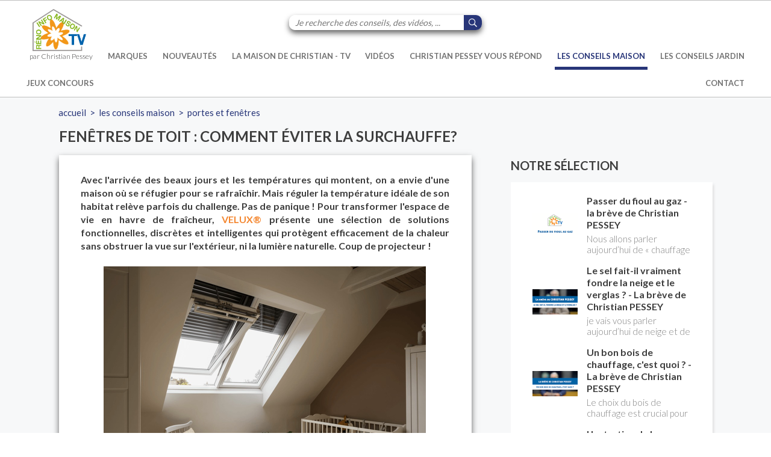

--- FILE ---
content_type: text/html; charset=utf-8
request_url: https://www.reno-info-maison.com/fenetres-de-toit-comment-eviter-la-surchauffe--_r_85_a_2008.html
body_size: 19618
content:
<!doctype html>
<html class="no-js" lang="FR|lower">
    <head>
    <script type="text/javascript" src="//static.clikeo.fr/tarteaucitron.js/tarteaucitron.js?201811"></script>
    <script type="text/javascript">
        var tarteaucitronForceLanguage = 'fr'; /* supported: fr, en, de, es, it, pt, pl, ru */
        tarteaucitron.init({
            "hashtag"        : "#tarteaucitron", 
            "highPrivacy"    : false, 
            "orientation"    : "bottom",
            "adblocker"      : false,            
            "showAlertSmall" : false,          
            "cookieslist"    : true,           
            "removeCredit"   : false, 
            "showIcon" 		 : false,
                    });
    </script>
    <meta charset="utf-8"><meta http-equiv="x-ua-compatible" content="ie=edge"><title>Fenêtres de toit : comment éviter la surchauffe?</title><meta name="description" 			content="Avec l'arriv&eacute;e des beaux jours et les temp&eacute;ratures qui montent, on a envie d'une maison o&ugrave; se r&eacute;fugier pour se rafra&icirc;chir. Mais r&eacute;guler la temp&eacute;rature i"/><meta name="keywords" 				content="Fenêtres de toit : comment éviter la surchauffe?"/>
       
<meta name="generator" content="Clikeo (www.clikeo.fr)" />
<meta name="robots" content="noindex,follow" />
<meta name="google-site-verification" content="4G2pm3pPq3EaGu2kqzQPrb2l3D8o_2yJi9Bqow_-QQQ" />
<meta property="og:site_name" content="Réno Info Maison" />
<meta property="og:title" content="Fenêtres de toit : comment éviter la surchauffe?" />
<meta property="og:description" content="Avec l'arrivée des beaux jours et les températures qui montent, on a envie d'une maison où se réfugier pour se rafraîchir. Mais réguler la température idéale de son habitat relève parfois du challenge. Pas de panique ! Pour transformer l'espace de vie en havre de fraîcheur, VELUX® présente une sélection de solutions fonctionnelles, discrètes et intelligentes qui protègent efficacement de la chaleur sans obstruer la vue sur l'extérieur, ni la lumière naturelle. Coup de projecteur !" />
<meta property="og:url" content="https://www.reno-info-maison.com/fenetres-de-toit-comment-eviter-la-surchauffe--_r_4_a_2008.html" />
<meta property="og:type" content="article" />
<meta property="og:image" content="https://www.reno-info-maison.com/rim_images/articles/stores-fenetre-de-toit-velux-r-_nor.png" />
<meta property="og:image:width" content="535" />
<meta property="og:image:height" content="358" />
<script type="application/ld+json">
[{"@context":"http:\/\/schema.org\/","@type":"Organization","name":"R&eacute;no Info Maison","brand":"R&eacute;no Info Maison","url":"https:\/\/www.reno-info-maison.com","sameAs":["https:\/\/www.facebook.com\/renoinfomaison\/","https:\/\/twitter.com\/renoinfomaison","https:\/\/www.instagram.com\/renoinfomaison\/","https:\/\/www.youtube.com\/channel\/UC0EFSkpM3PqwS8bPEJuhMrw"]},{"@context":"http:\/\/schema.org\/","@type":"BreadcrumbList","itemListElement":[{"@type":"ListItem","Position":0,"item":{"@id":"\/","name":"Accueil"}},{"@type":"ListItem","Position":1,"item":{"@id":"les-conseils-maison-_r_4.html","name":"Les conseils maison"}},{"@type":"ListItem","Position":2,"item":{"@id":"portes-et-fenetres-_r_85.html","name":"Portes et fen&ecirc;tres"}}]},{"@context":"http:\/\/schema.org\/","@type":"NewsArticle","headline":"Avec l&#039;arriv&eacute;e des beaux jours et les temp&eacute;ratures qui montent, on a envie d&#039;une maison o&ugrave; se r&eacute;fugier ...","mainEntityOfPage":"https:\/\/www.reno-info-maison.com\/fenetres-de-toit-comment-eviter-la-surchauffe--_r_4_a_2008.html","datePublished":"1970-01-01T01:00:00+01:00","dateModified":"2024-04-16T19:25:57+02:00","author":{"name":"R&eacute;no Info Maison"},"image":["https:\/\/www.reno-info-maison.com\/rim_images\/articles\/stores-fenetre-de-toit-velux-r-.png"],"description":"Avec l&#039;arriv&eacute;e des beaux jours et les temp&eacute;ratures qui montent, on a envie d&#039;une maison o&ugrave; se r&eacute;fugier pour se rafra&icirc;chir. Mais r&eacute;guler la temp&eacute;rature id&eacute;ale de son habitat rel&egrave;ve parfois du challenge. Pas de panique ! Pour transformer l&#039;espace de vie en havre de fra&icirc;cheur, VELUX&reg; pr&eacute;sente une s&eacute;lection de solutions fonctionnelles, discr&egrave;tes et intelligentes qui prot&egrave;gent efficacement de la chaleur sans obstruer la vue sur l&#039;ext&eacute;rieur, ni la lumi&egrave;re naturelle. Coup de projecteur !","publisher":{"@type":"Organization","name":"R&eacute;no Info Maison","logo":{"@type":"ImageObject","url":"https:\/\/www.reno-info-maison.com\/rim_images\/site\/logo-reno-info-maison.png"}}}]
</script>
        <meta name="viewport" content="width=device-width, initial-scale=1, shrink-to-fit=no">
 
        <link rel="canonical" href="https://www.reno-info-maison.com/fenetres-de-toit-comment-eviter-la-surchauffe--_r_4_a_2008.html" />                <link type="application/rss+xml" rel="alternate" title="Portes et fen&ecirc;tres" href="https://www.reno-info-maison.com/index.phtml?rss=1&srub=85&lng=FR" title="RSS" />
        <link rel="alternate" type="application/rss+xml" title="R&eacute;no Info Maison - Le site n&deg;1 sur la r&eacute;novation de la maison - isolation - chauffage - &eacute;nergie - confort - accessibilit&eacute;" href="https://www.reno-info-maison.com/index.phtml?rss=1&amp;lng=FR" />
        <link rel="shortcut icon" href="/favicon.ico" type="image/x-icon" />
		<link rel="apple-touch-icon" href="/apple-touch-icon.png" />
		<link rel="apple-touch-icon" sizes="57x57" href="/apple-touch-icon-57x57.png" />
		<link rel="apple-touch-icon" sizes="72x72" href="/apple-touch-icon-72x72.png" />
		<link rel="apple-touch-icon" sizes="76x76" href="/apple-touch-icon-76x76.png" />
		<link rel="apple-touch-icon" sizes="114x114" href="/apple-touch-icon-114x114.png" />
		<link rel="apple-touch-icon" sizes="120x120" href="/apple-touch-icon-120x120.png" />
		<link rel="apple-touch-icon" sizes="144x144" href="/apple-touch-icon-144x144.png" />
		<link rel="apple-touch-icon" sizes="152x152" href="/apple-touch-icon-152x152.png" />
		<link rel="apple-touch-icon" sizes="180x180" href="/apple-touch-icon-180x180.png" />

		<link rel="apple-touch-icon" sizes="180x180" href="/apple-touch-icon.png">
		<link rel="icon" type="image/png" sizes="32x32" href="/favicon-32x32.png">
		<link rel="icon" type="image/png" sizes="16x16" href="/favicon-16x16.png">


		<link rel="mask-icon" href="/safari-pinned-tab.svg" color="#5bbad5">
		<meta name="apple-mobile-web-app-title" content="R&eacute;no Info Maison">
		<meta name="application-name" content="R&eacute;no Info Maison">
		<meta name="msapplication-TileColor" content="#2d89ef">
		<meta name="theme-color" content="#ffffff">

        <link href="/rim_images/rim.css?1760711884"           rel="stylesheet" type="text/css" />

 		<script src="index.js" defer=""></script>
		<link rel="manifest" href="/site.webmanifest">

        
                
        
                
        


                
        
        
                
        
        
                
        
        
                
<link rel="stylesheet" href="https://fonts.googleapis.com/css?family=Lato:300,400,700,900" type="text/css"/>
<link rel="stylesheet" href="templates/js/bxslider/jquery.bxslider.min.css" type="text/css"/>
<link rel="stylesheet" href="templates/js/fancybox.3/jquery.fancybox.min.css" type="text/css"/>         
<script type="text/javascript" src="templates/js/jquery-3.3.1.min.js" ></script>
<script type="text/javascript" src="templates/js/jquery-ui.min.js" ></script>
<script type="text/javascript" src="templates/js/bxslider/jquery.bxslider.min.js" ></script>
<script type="text/javascript" src="templates/js/fancybox.3/jquery.fancybox.min.js" ></script> 		
			<style>
				.add-button {
			  		position: absolute;
			  		bottom: 10px;
			  		left: 10px;
				}
			</style>
		
        
	<script>(function(w,d,s,l,i){w[l]=w[l]||[];w[l].push({'gtm.start': new Date().getTime(),event:'gtm.js'});var f=d.getElementsByTagName(s)
	[0],j=d.createElement(s),dl=l!='dataLayer'?'&l='+l:'';j.async=true;j.src='//www.googletagmanager.com/gtm.js?id='+i+dl;f.parentNode.insertBefore(j,f);})
	(window,document,'script','dataLayer','GTM-KLXWGF4G');</script>
	
                    </head>
    <body class="rim">
    <noscript><iframe src="//www.googletagmanager.com/ns.html?id=GTM-KLXWGF4G" height="0" width="0" style="display:none;visibility:hidden"></iframe></noscript>
        <div class="page">
        	<button class="add-button btn">Ajouter à l'écran d'accueil</button>
            <header class="header-mobile Sticky"><div class="clk-row" style="position:relative;"></div><div class="clk-row show-m"><div class="col-s-1-2"><div class="menu-mobile"><a class="trigger sb-toggle-left sb-close nav-m" href="#mobile_menu"><i class="fa fa-bars" aria-hidden="true"></i><span> menu</span></a></div></div><div class="col-s-1-2  col-text-right">
<form method="get" action="index.phtml" class="header-search">
    <input type="hidden" name="srub" value="29">
    <input type="hidden" name="lng" value="FR">
    <fieldset style="position:relative;">
        <label for="keyword" style="display:none;">Mots clés</label>
        <input type="text" id="SKEYWORDMOB" name="SKEYWORD" value="" placeholder="Je recherche des conseils, des vidéos, ...">
        <button type="submit"><i class="far fa-search"></i></button>
    </fieldset>
</form></div></div></header>
            <div class='navigation  hide-m-lower'>
             	
<form method="get" action="index.phtml" class="header-search">
    <input type="hidden" name="srub" value="29">
    <input type="hidden" name="lng" value="FR">
    <fieldset style="position:relative;">
        <label for="keyword" style="display:none;">Mots clés</label>
        <input type="text" id="SKEYWORDMORE" name="SKEYWORD" value="" placeholder="Je recherche des conseils, des vidéos, ...">
        <button type="submit"><i class="far fa-search"></i></button>
    </fieldset>
</form>
                <nav class="nav clk-row bottom ">
                    <ul>
                                                <li>
                            <a href="/" title="Le site n&deg;1 sur la r&eacute;novation de la maison - isolation - chauffage - &eacute;nergie - confort - accessibilit&eacute;" class="logo-nav">
                                <img src="/rim_images/site/logo-reno-info-maison.png" alt="Le site n°1 sur la rénovation de la maison - isolation - chauffage - énergie - confort - accessibilité - Réno Info Maison"/>
                               <span>par Christian Pessey</span>
                            </a>
                        </li>
                                                                                                            <li class="lvl1 i16 ">
                                    <a href="marques-_r_16.html">Marques</a>
                                                                            <ul class="subnav">
                                            
                                                                                                                                                <li class="lvl2 i16 ">
                                                        <a href="clcv-_r_110.html">CLCV</a>
                                                    </li>
                                                                                                                                                                                                <li class="lvl2 i16 ">
                                                        <a href="afpac-_r_111.html">AFPAC</a>
                                                    </li>
                                                                                                                                                                                                <li class="lvl2 i16 ">
                                                        <a href="synasav-_r_112.html">SYNASAV</a>
                                                    </li>
                                                                                                                                                                                                <li class="lvl2 i16 ">
                                                        <a href="velux-_r_113.html">Velux</a>
                                                    </li>
                                                                                                                                                                                                <li class="lvl2 i16 ">
                                                        <a href="isover-_r_114.html">Isover</a>
                                                    </li>
                                                                                                                                                                                                <li class="lvl2 i16 ">
                                                        <a href="qualitel-_r_115.html">QUALITEL</a>
                                                    </li>
                                                                                                                                                                                                <li class="lvl2 i16 ">
                                                        <a href="equipbaie-_r_116.html">EquipBaie</a>
                                                    </li>
                                                                                                                                                                                                <li class="lvl2 i16 ">
                                                        <a href="saint-gobain-_r_117.html">Saint Gobain</a>
                                                    </li>
                                                                                                                                                                                                <li class="lvl2 i16 ">
                                                        <a href="aides-aux-travaux-_r_118.html">Aides aux travaux</a>
                                                    </li>
                                                                                                                                                                                                <li class="lvl2 i16 ">
                                                        <a href="syndicat-des-Energies-renouvelables-_r_120.html">Syndicat des Énergies Renouvelables</a>
                                                    </li>
                                                                                                                                                                                                <li class="lvl2 i16 ">
                                                        <a href="flamme-verte-_r_121.html">Flamme verte</a>
                                                    </li>
                                                                                                                                                                                                <li class="lvl2 i16 ">
                                                        <a href="actis-_r_122.html">ACTIS</a>
                                                    </li>
                                                                                                                                                                                                <li class="lvl2 i16 ">
                                                        <a href="grdf-_r_123.html">GRDF</a>
                                                    </li>
                                                                                                                                                                                                <li class="lvl2 i16 ">
                                                        <a href="engie-_r_124.html">Engie</a>
                                                    </li>
                                                                                                                                                                                                <li class="lvl2 i16 ">
                                                        <a href="placo-_r_125.html">Placo</a>
                                                    </li>
                                                                                                                                                                                                <li class="lvl2 i16 ">
                                                        <a href="jooble-_r_134.html">Jooble</a>
                                                    </li>
                                                                                                                                                                                                <li class="lvl2 i16 ">
                                                        <a href="les-eco-isolateurs-_r_126.html">Les ECO-Isolateurs</a>
                                                    </li>
                                                                                                                                                                                                <li class="lvl2 i16 ">
                                                        <a href="teksial-_r_127.html">TEKSIAL</a>
                                                    </li>
                                                                                                                                                                                                <li class="lvl2 i16 ">
                                                        <a href="club-de-l-amelioration-de-l-habitat-_r_128.html">Club de l'amélioration de l'habitat</a>
                                                    </li>
                                                                                                                                                                                                <li class="lvl2 i16 ">
                                                        <a href="promotelec-_r_131.html">Promotelec</a>
                                                    </li>
                                                                                                                                    </ul>
                                                                    </li>
                                                                                                                <li class="lvl1 i18 ">
                                    <a href="nouveautes-_r_18.html">Nouveautés</a>
                                                                    </li>
                                                                                                                <li class="lvl1 i103 ">
                                    <a href="la-maison-de-christian-tv-_r_103.html">La maison de Christian - TV</a>
                                                                    </li>
                                                                                                                <li class="lvl1 i28 ">
                                    <a href="videos-_r_28.html">Vidéos</a>
                                                                            <ul class="subnav">
                                            
                                                                                                                                                <li class="lvl2 i28 ">
                                                        <a href="la-maison-de-christian-tv-_r_103.html">La maison de Christian - TV</a>
                                                    </li>
                                                                                                                                                                                                <li class="lvl2 i28 ">
                                                        <a href="video-a-la-une-_r_57.html">Vidéo à la Une</a>
                                                    </li>
                                                                                                                                                                                                <li class="lvl2 i28 ">
                                                        <a href="actualites-_r_58.html">Actualités</a>
                                                    </li>
                                                                                                                                                                                                <li class="lvl2 i28 ">
                                                        <a href="interviews-_r_48.html">Interviews</a>
                                                    </li>
                                                                                                                                                                                                <li class="lvl2 i28 ">
                                                        <a href="toutes-nos-videos-_r_51.html">Toutes nos vidéos</a>
                                                    </li>
                                                                                                                                    </ul>
                                                                    </li>
                                                                                                                <li class="lvl1 i17 ">
                                    <a href="christian-pessey-vous-repond-_r_17.html">Christian Pessey vous répond</a>
                                                                            <ul class="subnav">
                                            
                                                                                                                                                <li class="lvl2 i17 ">
                                                        <a href="votre-question-a-christian-pessey-_r_31.html">Votre question à Christian Pessey</a>
                                                    </li>
                                                                                                                                                                                                <li class="lvl2 i17 ">
                                                        <a href="https://www.reno-info-maison.com/christian-pessey-vous-repond-_r_17.html">Les réponses de Christian Pessey</a>
                                                    </li>
                                                                                                                                                                                                <li class="lvl2 i17 ">
                                                        <a href="chauffage-climatisation-traitement-de-l-air-_r_32.html">Chauffage - climatisation / traitement de l’air</a>
                                                    </li>
                                                                                                                                                                                                <li class="lvl2 i17 ">
                                                        <a href="Electricite-_r_34.html">Électricité</a>
                                                    </li>
                                                                                                                                                                                                <li class="lvl2 i17 ">
                                                        <a href="isolation-_r_33.html">Isolation</a>
                                                    </li>
                                                                                                                                                                                                <li class="lvl2 i17 ">
                                                        <a href="maconnerie-_r_35.html">Maçonnerie</a>
                                                    </li>
                                                                                                                                                                                                <li class="lvl2 i17 ">
                                                        <a href="metallerie-_r_36.html">Métallerie</a>
                                                    </li>
                                                                                                                                                                                                <li class="lvl2 i17 ">
                                                        <a href="menuiserie-_r_37.html">Menuiserie</a>
                                                    </li>
                                                                                                                                                                                                <li class="lvl2 i17 ">
                                                        <a href="plomberie-_r_38.html">Plomberie</a>
                                                    </li>
                                                                                                                                                                                                <li class="lvl2 i17 ">
                                                        <a href="protection-de-la-maison-_r_39.html">Protection de la maison</a>
                                                    </li>
                                                                                                                                                                                                <li class="lvl2 i17 ">
                                                        <a href="reglementation-_r_43.html">Réglementation</a>
                                                    </li>
                                                                                                                                                                                                <li class="lvl2 i17 ">
                                                        <a href="renovation-energetique-_r_42.html">Rénovation énergétique</a>
                                                    </li>
                                                                                                                                                                                                <li class="lvl2 i17 ">
                                                        <a href="revetements-de-sol-_r_40.html">Revêtements de sol</a>
                                                    </li>
                                                                                                                                                                                                <li class="lvl2 i17 ">
                                                        <a href="revetements-muraux-_r_41.html">Revêtements muraux</a>
                                                    </li>
                                                                                                                                                                                                <li class="lvl2 i17 ">
                                                        <a href="toiture-_r_80.html">Toiture</a>
                                                    </li>
                                                                                                                                                                                                <li class="lvl2 i17 ">
                                                        <a href="humidite-_r_81.html">Humidité</a>
                                                    </li>
                                                                                                                                                                                                <li class="lvl2 i17 ">
                                                        <a href="portes-et-fenetres-_r_87.html">Portes et fenêtres</a>
                                                    </li>
                                                                                                                                                                                                <li class="lvl2 i17 ">
                                                        <a href="reparer-restaurer-_r_88.html">Réparer / Restaurer</a>
                                                    </li>
                                                                                                                                                                                                <li class="lvl2 i17 ">
                                                        <a href="exterieur-_r_89.html">Extérieur</a>
                                                    </li>
                                                                                                                                                                                                <li class="lvl2 i17 ">
                                                        <a href="pieces-de-la-maison-_r_97.html">Pièces de la maison</a>
                                                    </li>
                                                                                                                                    </ul>
                                                                    </li>
                                                                                                                <li class="lvl1 i4 selected">
                                    <a href="les-conseils-maison-_r_4.html">Les conseils maison</a>
                                                                            <ul class="subnav">
                                            
                                                                                                                                                <li class="lvl2 i4 ">
                                                        <a href="chauffage-climatisation-traitement-de-l-air-_r_10.html">Chauffage - Climatisation / Traitement de l’air</a>
                                                    </li>
                                                                                                                                                                                                <li class="lvl2 i4 ">
                                                        <a href="pieces-de-la-maison-_r_71.html">Pièces de la maison</a>
                                                    </li>
                                                                                                                                                                                                <li class="lvl2 i4 ">
                                                        <a href="Electricite-_r_9.html">Électricité</a>
                                                    </li>
                                                                                                                                                                                                <li class="lvl2 i4 ">
                                                        <a href="exterieur-_r_46.html">Extérieur</a>
                                                    </li>
                                                                                                                                                                                                <li class="lvl2 i4 ">
                                                        <a href="isolation-_r_6.html">Isolation</a>
                                                    </li>
                                                                                                                                                                                                <li class="lvl2 i4 ">
                                                        <a href="l-atelier-_r_30.html">L'atelier</a>
                                                    </li>
                                                                                                                                                                                                <li class="lvl2 i4 ">
                                                        <a href="maconnerie-_r_5.html">Maçonnerie</a>
                                                    </li>
                                                                                                                                                                                                <li class="lvl2 i4 ">
                                                        <a href="metallerie-_r_11.html">Métallerie</a>
                                                    </li>
                                                                                                                                                                                                <li class="lvl2 i4 ">
                                                        <a href="menuiserie-_r_12.html">Menuiserie</a>
                                                    </li>
                                                                                                                                                                                                <li class="lvl2 i4 ">
                                                        <a href="plomberie-_r_7.html">Plomberie</a>
                                                    </li>
                                                                                                                                                                                                <li class="lvl2 i4 ">
                                                        <a href="protection-de-la-maison-_r_15.html">Protection de la maison</a>
                                                    </li>
                                                                                                                                                                                                <li class="lvl2 i4 ">
                                                        <a href="revetements-de-sol-_r_13.html">Revêtements de sol</a>
                                                    </li>
                                                                                                                                                                                                <li class="lvl2 i4 ">
                                                        <a href="revetements-muraux-_r_14.html">Revêtements muraux</a>
                                                    </li>
                                                                                                                                                                                                <li class="lvl2 i4 ">
                                                        <a href="toiture-_r_45.html">Toiture</a>
                                                    </li>
                                                                                                                                                                                                <li class="lvl2 i4 ">
                                                        <a href="reglementations-_r_79.html">Réglementations</a>
                                                    </li>
                                                                                                                                                                                                <li class="lvl2 i4 ">
                                                        <a href="humidite-_r_83.html">Humidité</a>
                                                    </li>
                                                                                                                                                                                                <li class="lvl2 i4 selected">
                                                        <a href="portes-et-fenetres-_r_85.html">Portes et fenêtres</a>
                                                    </li>
                                                                                                                                                                                                <li class="lvl2 i4 ">
                                                        <a href="reparer-restaurer-_r_86.html">Réparer / Restaurer</a>
                                                    </li>
                                                                                                                                                                                                <li class="lvl2 i4 ">
                                                        <a href="immobilier-_r_105.html">Immobilier</a>
                                                    </li>
                                                                                                                                                                                                <li class="lvl2 i4 ">
                                                        <a href="Equipements-et-outillages-_r_107.html">Équipements et outillages</a>
                                                    </li>
                                                                                                                                                                                                <li class="lvl2 i4 ">
                                                        <a href="renovation-energetique-_r_108.html">Rénovation énergétique</a>
                                                    </li>
                                                                                                                                                                                                <li class="lvl2 i4 ">
                                                        <a href="seniors-silver-Economie-_r_129.html">Séniors / Silver Économie</a>
                                                    </li>
                                                                                                                                                                                                <li class="lvl2 i4 ">
                                                        <a href="decoration-_r_133.html">Décoration</a>
                                                    </li>
                                                                                                                                                                                                <li class="lvl2 i4 ">
                                                        <a href="recettes-de-cuisine-_r_135.html">Recettes de cuisine</a>
                                                    </li>
                                                                                                                                    </ul>
                                                                    </li>
                                                                                                                <li class="lvl1 i90 ">
                                    <a href="les-conseils-jardin-_r_90.html">Les conseils jardin</a>
                                                                            <ul class="subnav">
                                            
                                                                                                                                                <li class="lvl2 i90 ">
                                                        <a href="les-bases-_r_91.html">Les bases</a>
                                                    </li>
                                                                                                                                                                                                <li class="lvl2 i90 ">
                                                        <a href="les-fleurs-_r_92.html">Les fleurs</a>
                                                    </li>
                                                                                                                                                                                                <li class="lvl2 i90 ">
                                                        <a href="les-arbres-et-arbustes-_r_93.html">Les arbres et arbustes</a>
                                                    </li>
                                                                                                                                                                                                <li class="lvl2 i90 ">
                                                        <a href="le-potager-_r_94.html">Le potager</a>
                                                    </li>
                                                                                                                                                                                                <li class="lvl2 i90 ">
                                                        <a href="Equipements-_r_104.html">Équipements</a>
                                                    </li>
                                                                                                                                    </ul>
                                                                    </li>
                                                                                                                <li class="lvl1 i19 ">
                                    <a href="jeux-concours-_r_19.html">Jeux concours</a>
                                                                            <ul class="subnav">
                                            
                                                                                                                                                <li class="lvl2 i19 ">
                                                        <a href="quiz-de-la-perceuse-einhell-_r_69.html">Quiz de la perceuse Einhell</a>
                                                    </li>
                                                                                                                                                                                                <li class="lvl2 i19 ">
                                                        <a href="reglement-du-jeu-tirage-au-sort-quiz-de-la-perceuse-einhell--_r_64.html">REGLEMENT DU JEU Tirage au sort : "Quiz de la perceuse Einhell"</a>
                                                    </li>
                                                                                                                                    </ul>
                                                                    </li>
                                                                                                                <li class="lvl1 i27 ">
                                    <a href="nous-contacter-_r_24.html">Contact</a>
                                                                    </li>
                                                                        </ul>
                </nav>

            </div>    <section class="page">
        

        <div class='clk-row mb4'>
            <div class="l-offset-1-24 col-l-22-24 breadcrumb">
                                                                                                <a href="/">Accueil</a>&nbsp;
                                                        >&nbsp;                                            <a href="les-conseils-maison-_r_4.html">Les conseils maison</a>&nbsp;
                                                        >&nbsp;                                            <a href="portes-et-fenetres-_r_85.html">Portes et fenêtres</a>&nbsp;
                                                </div>
            <div class='l-offset-1-24 col-l-14-24'>
<div class="clk-row collapse">
    <div class="col-s-1 ">
        <h1 class="dea-title">Fenêtres de toit : comment éviter la surchauffe? </h1>
    </div>
</div>






<section class="dea block">
    <div class="clk-row ">
        <div class="m-offset-1-24 col-m-22-24 pt4 pb">
            <div class="dea-chapeau">
                 <p><span>Avec l'arriv&eacute;e des beaux jours et les temp&eacute;ratures qui montent, on a envie d'une maison o&ugrave; se r&eacute;fugier pour se rafra&icirc;chir. Mais r&eacute;guler la temp&eacute;rature id&eacute;ale de son habitat rel&egrave;ve parfois du challenge. Pas de panique ! </span><span>Pour transformer l'espace de vie en havre de fra&icirc;cheur, <a href="https://www.reno-info-maison.com/velux-_r_113.html">VELUX&reg;</a> pr&eacute;sente une s&eacute;lection de solutions fonctionnelles, discr&egrave;tes et intelligentes qui prot&egrave;gent efficacement de la chaleur sans obstruer la vue sur l'ext&eacute;rieur, ni la lumi&egrave;re naturelle. Coup de projecteur !</span></p>
            </div>
                            <div class="dea-chapeau">
                                                                                    <a data-fancybox="gallery" href='/rim_images/articles/stores-fenetre-de-toit-velux-r-.png' title="Les volets et stores de fen&ecirc;tres de toit tamisent la lumi&egrave;re et &eacute;vitent la surchauffe des pi&egrave;ces - doc. VELUX&reg;">
                        <img src="/rim_images/articles/stores-fenetre-de-toit-velux-r-_nor.png" alt="Les volets et stores de fen&ecirc;tres de toit tamisent la lumi&egrave;re et &eacute;vitent la surchauffe des pi&egrave;ces - doc. VELUX&reg;" class="dea-images" />
                        <span class='dea-legende'>Les volets et stores de fen&ecirc;tres de toit tamisent la lumi&egrave;re et &eacute;vitent la surchauffe des pi&egrave;ces - doc. VELUX&reg;</span>                    </a>
                </div>
                        <div class="dea-contenu" >
                <h2><span>Des volets roulants rigides pour gagner en fra&icirc;cheur et l&eacute;g&egrave;ret&eacute;</span></h2>
<p><span>Pour obtenir la meilleure protection contre la <strong>chaleur</strong>, il convient d'arr&ecirc;ter les rayons du soleil avant qu'ils ne touchent le vitrage. VELUX&reg; propose alors des <strong>volets roulants</strong> qui permettent d'arr&ecirc;ter jusqu'&agrave; 95%* de la chaleur. Compos&eacute;s de tabliers en aluminium laqu&eacute; pour une grande r&eacute;sistance et durabilit&eacute;, les volets roulants sont la meilleure solution pour l'<strong>isolation thermique</strong> et l'<strong>occultation des pi&egrave;ces</strong>.</span></p>
<p><span>Equiper sa fen&ecirc;tre de toit d'un volet roulant assure ainsi le <strong>confort thermique</strong> des pi&egrave;ces de vie &agrave; toute heure du jour ou de la nuit, et particuli&egrave;rement celles situ&eacute;es en sous pente. </span><span>Les volets roulants VELUX&reg; sont disponibles en deux versions : une <strong>version &eacute;lectrique</strong>, id&eacute;ale pour les constructions neuves ou la cr&eacute;ation de combles, et une <strong>version &agrave; &eacute;nergie solaire</strong>, plus adapt&eacute;e &agrave; la r&eacute;novation de fen&ecirc;tres d&eacute;j&agrave; en place.</span></p>
<h2><span>Profiter de la lumi&egrave;re du jour tout en r&eacute;duisant l'apport de chaleur&nbsp;</span></h2>
<p><span>Dans les pi&egrave;ces &agrave; vivre, la lumi&egrave;re naturelle est indispensable en toute saison. Le confort d'un int&eacute;rieur passe alors par un juste &eacute;quilibre entre l'<strong>apport de lumi&egrave;re</strong> et une <strong>protection contre la chaleur</strong>. Pour continuer &agrave; profiter de la lumi&egrave;re naturelle lors des jours les plus chauds, VELUX&reg; propose les <strong>stores ext&eacute;rieurs anti-chaleur</strong> permettant de bloquer jusqu'&agrave; 86% de la chaleur. Compos&eacute; d'une <strong>toile &laquo; r&eacute;sille &raquo;</strong> semi-transparente, ils prot&egrave;gent efficacement de la chaleur, sans obstruer la vue sur l'ext&eacute;rieur. Id&eacute;al pour les bureaux, salons et toute pi&egrave;ce o&ugrave; l'on souhaite passer du temps au frais sans &ecirc;tre &eacute;bloui par les rayons du soleil !</span></p>
<h2><span>Un store anti-chaleur pour fen&ecirc;tres pour toit plat</span></h2>
<p style="text-align: justify;"><span>Le <strong>store anti-chaleur</strong> pour fen&ecirc;tres pour <strong>toit plat</strong> permet de contr&ocirc;ler la luminosit&eacute; tout en prot&eacute;geant de la chaleur afin de maintenir un int&eacute;rieur frais et agr&eacute;able. Compos&eacute; d'un cadre au design contemporain blanc, d'une toile semi-transparente qui filtre la lumi&egrave;re et de profil&eacute;s lat&eacute;raux de haute qualit&eacute; en aluminium peints en blanc, ce store offre &eacute;galement un &eacute;quilibre parfait entre<strong> design</strong> et <strong>fonctionnalit&eacute;</strong>. </span></p>
<p style="text-align: justify;"><span>Et pour une protection compl&egrave;te et un confort optimis&eacute;, la marque pr&eacute;sente une <strong>moustiquaire</strong> compatible avec le store anti-chaleur et les fen&ecirc;tres pour toit plat, nouvelle g&eacute;n&eacute;ration. Id&eacute;al pour profiter pleinement de l'air frais et d'une vue sur l'ext&eacute;rieur sans laisser entrer les insectes au moment des grosses chaleurs.</span></p>
<h2 style="text-align: left;"><span>Des ''smart solutions'' faciles pour &eacute;viter les hausses de temp&eacute;rature</span></h2>
<p style="text-align: justify;">Compl&egrave;tement autonomes, ces solutions peuvent &ecirc;tre pilot&eacute;es &agrave; l'aide d'un <strong>smartphone</strong> et d'une <strong>commande vocale</strong>, gr&acirc;ce &agrave; la solution de maison intelligente <a href="https://www.reno-info-maison.com/velux-active-R-with-netatmo-_r_48_a_358.html">VELUX&reg; ACTIVE with NETATMO</a>, disponible en option. Avec ses <strong>capteurs intelligents</strong> (CO2, humidit&eacute;, temp&eacute;rature), cette <strong>solution connect&eacute;e</strong> permet de contr&ocirc;ler les &eacute;quipements ext&eacute;rieurs selon les conditions m&eacute;t&eacute;orologiques pour maintenir un climat int&eacute;rieur sain et confortable tout en limitant les d&eacute;perditions d'&eacute;nergie. Par exemple, face &agrave; une hausse des temp&eacute;ratures, les volets roulants s'abaisseront automatiquement avant que les pi&egrave;ces ne se r&eacute;chauffent.</p>
<p style="text-align: center;"><em>Informations</em></p>
<p style="text-align: center;"><em><img src="/rim_images/articles/velux---logo.png" border="0" alt="" width="152" height="50" /></em></p>
            </div>
                            <div class="clk-row article-multimedia content">
                                                        </div>
            

        

						                        
                            <br/>
                <div class="dea-lies " >
                                        <h4>Ces articles peuvent vous intéresser :</h4>
                                    </div>
                                                        <article class="artlies linked">
                                                    <div class="img">
                                <img src="/rim_images/articles/velux_tbn.jpg" alt="image" />
                            </div>
                                                <div style="width: 100%;">
                                                        <p class="titre"><a href="transformer-son-interieur-grace-aux-fenetres-de-toit-_r_4_a_1730.html">Transformer son intérieur grâce aux fenêtres de toit</a></p>
                            <p class="desc"> En mati&egrave;re d&rsquo;am&eacute;nagement int&eacute;rieur, la th&eacute;orie veut que chaque pi&egrave;ce doit avoir sa fonction. En pratique, les choses sont souvent bien diff&eacute;rentes&hellip; Au rythme de la vie moderne et du quotidien de la famille, les logements ne sont plus seulement des lieux de r&eacute;sidence. Ils se transforment, s&rsquo;adaptent, prennent vie. La maison n&rsquo;est plus un ensemble de pi&egrave;ces &agrave; fonction unique. Les fen&ecirc;tre de toit y jouent un r&ocirc;le essentiel. </p>
                        </div>
                        <div class="hover" ><i class="far fa-arrow-alt-right"></i></div>
                    </article>
                                                        <article class="artlies linked">
                                                    <div class="img">
                                <img src="/rim_images/articles/verrieres-velux_tbn.jpg" alt="image" />
                            </div>
                                                <div style="width: 100%;">
                                                        <p class="titre"><a href="fenetres-de-toit-pour-toutes-les-piece-maison-_r_4_a_1692.html">Les fenêtres de toit s'adaptent à toutes les pièces</a></p>
                            <p class="desc">  Les fen&ecirc;tres de toit ne sont pas r&eacute;serv&eacute;es aux combles et autres greniers. Gr&acirc;ce &agrave; des solutions innovantes, faire entrer l'air frais et la lumi&egrave;re naturelle dans toutes les pi&egrave;ces de la maison n'a jamais &eacute;t&eacute; aussi simple. Bureau, salon, cuisine, chambre ou salle de bain: il existe une solution de fen&ecirc;tre de toit ou de verri&egrave;re pour redynamiser tous les espaces de vie. VELUX&reg; a &eacute;tudi&eacute; et propose une solution pour chaque pi&egrave;ce.  </p>
                        </div>
                        <div class="hover" ><i class="far fa-arrow-alt-right"></i></div>
                    </article>
                                                        <article class="artlies linked">
                                                    <div class="img">
                                <img src="/rim_images/articles/velux-les-conseils_tbn.png" alt="image" />
                            </div>
                                                <div style="width: 100%;">
                                                        <p class="titre"><a href="fenetres-de-toit-conseils-aux-particuliers-_r_4_a_1665.html">Fenêtres de toit : conseils aux particuliers</a></p>
                            <p class="desc"> VELUX&reg; d&eacute;voile Daylight Advisory Design, un service de conseil aux particuliers destin&eacute; &agrave; accompagner les particuliers dans leur projet d&rsquo;am&eacute;nagement d&egrave;s les premi&egrave;res r&eacute;flexions jusqu&rsquo;&agrave; l&rsquo;installation. &Agrave; travers ce nouveau service, la marque fait &eacute;voluer son mod&egrave;le de relation client en passant d&rsquo;un accompagnement principalement centr&eacute; sur des questions autour des produits &agrave; une logique d&rsquo;accompagnement d&rsquo;am&eacute;nagement de l&rsquo;espace et ce, d&egrave;s la naissance du projet. </p>
                        </div>
                        <div class="hover" ><i class="far fa-arrow-alt-right"></i></div>
                    </article>
                                                        <article class="artlies linked">
                                                    <div class="img">
                                <img src="/rim_images/articles/fenetres-toit-ventilation_tbn.png" alt="image" />
                            </div>
                                                <div style="width: 100%;">
                                                        <p class="titre"><a href="faire-respirer-la-maison-avec-des-fenetres-de-toit-_r_16_a_1374.html">Faire respirer la maison avec des fenêtres de toit</a></p>
                            <p class="desc"> Les beaux jours reviennent, les journ&eacute;es s&rsquo;allongent, place aux rayons de soleil, aux arbres en fleurs, et au&hellip; grand m&eacute;nage de Printemps ! L&rsquo;occasion de laisser rentrer l&rsquo;air frais et la lumi&egrave;re du soleil dans les int&eacute;rieurs pour se sentir mieux, plus productif dans une maison saine. VELUX&reg; livre ses pr&eacute;cieux conseils pour assainir son int&eacute;rieur et cr&eacute;er un espace confortable, dans les r&egrave;gles de l&rsquo;art. </p>
                        </div>
                        <div class="hover" ><i class="far fa-arrow-alt-right"></i></div>
                    </article>
                                                        <article class="artlies linked">
                                                    <div class="img">
                                <img src="/rim_images/articles/verriere-velux_tbn.png" alt="image" />
                            </div>
                                                <div style="width: 100%;">
                                                        <p class="titre"><a href="fenetres-de-toit-fonctionnements-automatiques-contre-la-chaleur-_r_16_a_1373.html">Fenêtres de toit : fonctionnements automatiques contre la chaleur</a></p>
                            <p class="desc"> Avec l&rsquo;arriv&eacute;e des beaux jours, les premiers rayons de soleil s&rsquo;invitent sous les toits. Lieu de refuge par excellence lors de forte chaleur, la maison doit plus que jamais offrir &agrave; ses h&ocirc;tes une temp&eacute;rature agr&eacute;able. Y parvenir est un vrai d&eacute;fi ! Pour temp&eacute;rer l&rsquo;ensemble des pi&egrave;ces de la maison tout au long de la journ&eacute;e et faire de chacune un havre de fraicheur, VELUX&reg; pr&eacute;sente une s&eacute;lection de solutions qui r&eacute;pond &agrave; chaque besoin pour un home sweet home o&ugrave; il fait bon vivre, en toute saison. </p>
                        </div>
                        <div class="hover" ><i class="far fa-arrow-alt-right"></i></div>
                    </article>
                            
        </div>
    </div>

</section>

<div class="clk-row collapse pager-article" >
    <div class="col-s-1-3 col-l-5-12">
         <a href="portes-et-fenetres-_r_85.html" class="btn"><i class="fa fa-list"></i> Retour<span class="hide-s"> liste</span></a>
    </div>
    <div class="col-s-1-3 col-l-3-12 col-text-left">
                     <a href="trop-chaud-dans-les-combles-consultez-ces-articles-_r_85_a_2024.html" title="Trop chaud dans les combles? Consultez ces articles" class="btn"><i class="fa fa-chevron-left"></i> Précédent</a>
             </div>
    <div class="col-s-1-3 col-l-4-12 col-text-right">
                     <a href="innovation-lumineuse-les-verrieres-de-toit-_r_85_a_1972.html" title="innovation lumineuse : les verri&egrave;res de toit" class="btn">Suivant <i class="fa fa-chevron-right"></i></a>
             </div>
</div>
                 </div>
            <div class='l-offset-1-24 col-l-7-24 col-droite'>                                    <p class="title">Notre sélection</p>
<div class="conseils">
    
                            <article class="conseil linked">
                            <div class="img">
                    <img src="/rim_images/articles/capture-d-ecran-2025-11-22-a-16-13-11_tbn.png" alt="image" />
                </div>
                        <div style="width: 100%;">
                                <p class="titre"><a href="passer-du-fioul-au-gaz-_r_57_a_2825.html">Passer du fioul au gaz - la brève de Christian PESSEY</a></p>
                <p class="desc">  Nous allons   parler aujourd&rsquo;hui de &laquo; chauffage &raquo;. Et plus particuli&egrave;rement du changement d&rsquo;&eacute;nergie. Nous allons aborder l&rsquo;abandon du fioul au profit du gaz.  </p>
            </div>
            <div class="hover" ><i class="far fa-arrow-alt-right"></i></div>
        </article>
                            <article class="conseil linked">
                            <div class="img">
                    <img src="/rim_images/articles/capture-d-ecran-2026-01-10-a-17-44-17_tbn.png" alt="image" />
                </div>
                        <div style="width: 100%;">
                                <p class="titre"><a href="le-sel-fait-il-fondre-la-neige-et-le-verglas-_r_57_a_2884.html">Le sel fait-il vraiment fondre la neige et le verglas ? - La brève de Christian PESSEY</a></p>
                <p class="desc">  je vais vous parler aujourd&rsquo;hui de   neige et de verglas   et des possibilit&eacute;s de les faire fondre. Une terrasse ou une all&eacute;e verglac&eacute;es sur une terrasse dall&eacute;e ou une all&eacute;e b&eacute;tonn&eacute;e ou en pav&eacute;s autobloquants constituent un r&eacute;el danger de chute qui peut-&ecirc;tre tr&egrave;s grave.  </p>
            </div>
            <div class="hover" ><i class="far fa-arrow-alt-right"></i></div>
        </article>
                            <article class="conseil linked">
                            <div class="img">
                    <img src="/rim_images/articles/capture-d-ecran-2025-02-01-a-10-59-21_tbn.png" alt="image" />
                </div>
                        <div style="width: 100%;">
                                <p class="titre"><a href="un-bon-bois-de-chauffage-c-est-quoi-_r_57_a_2369.html">Un bon bois de chauffage, c'est quoi ?  - La brève de Christian PESSEY</a></p>
                <p class="desc">  Le choix du bois de chauffage est crucial pour assurer un bon rendement &eacute;nerg&eacute;tique et limiter l'impact environnemental. Mais comment reconna&icirc;tre un bois de qualit&eacute; ? Plusieurs crit&egrave;res entrent en jeu : le type d'essence, le taux d'humidit&eacute;, la densit&eacute; et la saison de coupe.  </p>
            </div>
            <div class="hover" ><i class="far fa-arrow-alt-right"></i></div>
        </article>
                            <article class="conseil linked">
                            <div class="img">
                    <img src="/rim_images/articles/capture-d-ecran-2025-12-13-a-18-27-16_tbn.png" alt="image" />
                </div>
                        <div style="width: 100%;">
                                <p class="titre"><a href="l-entretien-de-la-chaudiere-gaz-_r_57_a_2854.html">L'entretien de la chaudière gaz</a></p>
                <p class="desc">  Christian PESSEY parle&nbsp; de l&rsquo;entretien de la chaudi&egrave;re gaz et de votre syst&egrave;me de chauffage central. Si vous avez un syst&egrave;me par radiateurs ou un plancher chauffant, qui sont aliment&eacute;s par une chaudi&egrave;re au gaz, vous devez faire entretenir celle-ci une fois par an, que vous soyez locataire ou propri&eacute;taire occupant. C&rsquo;est la m&ecirc;me chose pour un chauffe-bains au gaz. C&rsquo;est une obligation l&eacute;gale. Si vous ne le faites pas, votre responsabilit&eacute; pourra &ecirc;tre engag&eacute;e en cas d&rsquo;accident, et vous ne serez pas couvert par votre assurance.  </p>
            </div>
            <div class="hover" ><i class="far fa-arrow-alt-right"></i></div>
        </article>
                            <article class="conseil linked">
                            <div class="img">
                    <img src="/rim_images/articles/vignette-velux-cp-1-site_tbn.png" alt="image" />
                </div>
                        <div style="width: 100%;">
                                <p class="titre"><a href="quand-faut-il-remplacer-ses-fenetres-de-toit-_r_57_a_435.html">Quand faut-il remplacer ses fenêtres de toit ?</a></p>
                <p class="desc"> Christian PESSEY fait le point sur les signes d'usures qui peuvent pousser au remplacement des fen&ecirc;tres de toit. En rempla&ccedil;ant vos fen&ecirc;tre de toit vous ferez des &eacute;conomies de chauffage et vous am&eacute;liorerez le confort des combles qui en sont &eacute;quip&eacute;es. </p>
            </div>
            <div class="hover" ><i class="far fa-arrow-alt-right"></i></div>
        </article>
                            <article class="conseil linked">
                            <div class="img">
                    <img src="/rim_images/articles/pac-hybride_tbn.png" alt="image" />
                </div>
                        <div style="width: 100%;">
                                <p class="titre"><a href="installer-une-pompe-a-chaleur-en-conservant-sa-chaudiere-la-pac-hybride-_r_57_a_341.html">Installer une pompe à chaleur en conservant sa chaudière : la PAC hybride</a></p>
                <p class="desc"> La pompe &agrave; chaleur peut remplacer une vieille chaudi&egrave;re. Il est possible aussi de combiner une PAC avec l'&eacute;nergie initialement utilis&eacute;e (gaz ou fioul) : on parle alors de "pompe &agrave; chaleur hybride". Comment &ccedil;a marche? Est-ce int&eacute;ressant &eacute;conomiquement? Peut-on b&eacute;n&eacute;ficier d'aides comme le CITE? Val&eacute;rie LAPLAGNE, du Conseil d'Administration de l' AFPAC  (Association Fran&ccedil;aise pour les Pompes &agrave; Chaleur),  r&eacute;pond aux questions de Christian PESSEY, journaliste de la construction, en charge de l'&eacute;mission  LA MAISON DE CHRISTIAN TV  sur R&Eacute;NO-INFO-MAISON.com et les plateformes de podcast.  </p>
            </div>
            <div class="hover" ><i class="far fa-arrow-alt-right"></i></div>
        </article>
                            <article class="conseil linked">
                            <div class="img">
                    <img src="/rim_images/articles/ep-5-thermostat_tbn.png" alt="image" />
                </div>
                        <div style="width: 100%;">
                                <p class="titre"><a href="bien-regler-son-thermostat-_r_57_a_249.html">Bien régler son thermostat</a></p>
                <p class="desc"> Faire des &eacute;conomies d'&eacute;nergie commence bien entendu par le fait de bien isoler son logement, mais aussi en apprenant &agrave; r&eacute;gler correctement le thermostat du ou des  appareils de chauffage.  </p>
            </div>
            <div class="hover" ><i class="far fa-arrow-alt-right"></i></div>
        </article>
                            <article class="conseil linked">
                            <div class="img">
                    <img src="/rim_images/articles/shema-optima-habito_tbn.jpg" alt="image" />
                </div>
                        <div style="width: 100%;">
                                <p class="titre"><a href="isolation-des-parois-la-fin-des-ossatures-_r_57_a_441.html">Isolation des parois : la fin des ossatures?</a></p>
                <p class="desc">  L'innovation r&eacute;side dans la suppression des ossatures métalliques rendue possible par l&rsquo;association d&rsquo;une plaque de plâtre ultra résistante et d'accessoires de pose brevetés. Le syst&egrave;me permet de r&eacute;aliser un doublage des murs int&eacute;rieurs sans ossature m&eacute;tallique verticale.&nbsp;  
 
 
 
 &nbsp; 
 
 
 </p>
            </div>
            <div class="hover" ><i class="far fa-arrow-alt-right"></i></div>
        </article>
    </div>                                                    <p class="title">Les derniers conseils maison</p>
<div class="conseils">
    
                            <article class="conseil linked">
                            <div class="img">
                    <img src="/rim_images/articles/canape-shesterfiled_tbn.png" alt="image" />
                </div>
                        <div style="width: 100%;">
                                <p class="titre"><a href="les-meubles-cameleons-qui-s-adaptent-a-toutes-les-decos-_r_4_a_2900.html">Les meubles caméléons qui s'adaptent à toutes les décos</a></p>
                <p class="desc"> Un meuble discret hier, une pi&egrave;ce ma&icirc;tresse demain. C&rsquo;est le pouvoir d&rsquo;un meuble cam&eacute;l&eacute;on, capable de transformer chaque int&eacute;rieur sans tout chambouler. Vous r&ecirc;vez d&rsquo;une d&eacute;co &eacute;volutive ? Ces meubles adaptables offrent &agrave; votre salon ou chambre une souplesse in&eacute;dite. Gr&acirc;ce &agrave; leur modularit&eacute; et leur capacit&eacute; gain de place, vous fa&ccedil;onnez un espace vivant, pr&ecirc;t &agrave; suivre vos envies du moment. </p>
            </div>
            <div class="hover" ><i class="far fa-arrow-alt-right"></i></div>
        </article>
                            <article class="conseil linked">
                            <div class="img">
                    <img src="/rim_images/articles/gachage-du-platre_tbn.jpg" alt="image" />
                </div>
                        <div style="width: 100%;">
                                <p class="titre"><a href="faire-du-platre-_r_4_a_160.html">Faire du plâtre</a></p>
                <p class="desc"> Le pl&acirc;tre, du fait de son temps de prise tr&egrave;s bref, est plus difficile &agrave; g&acirc;cher que le ciment ou la chaux. De plus, il suffit d&rsquo;un rien (malaxage irr&eacute;gulier, compl&eacute;ment d&rsquo;eau, etc.) pour faire &ldquo;mourir&rdquo; le pl&acirc;tre qui, une fois mis en &oelig;uvre, ne prendra pas ou se r&eacute;v&eacute;lera sans r&eacute;sistance. Le g&acirc;chage et l&rsquo;application du pl&acirc;tre sous forme d&rsquo;enduit constituent de v&eacute;ritables sp&eacute;cialit&eacute;s. </p>
            </div>
            <div class="hover" ><i class="far fa-arrow-alt-right"></i></div>
        </article>
                            <article class="conseil linked">
                            <div class="img">
                    <img src="/rim_images/articles/bois-fonce_tbn.jpg" alt="image" />
                </div>
                        <div style="width: 100%;">
                                <p class="titre"><a href="le-bois-fonce-pour-vos-sols-interieurs-_r_4_a_2898.html">Le bois foncé pour vos sols intérieurs</a></p>
                <p class="desc"> Intemporels et &eacute;l&eacute;gants, les sols en bois fonc&eacute; traversent les tendances sans jamais perdre de leur attrait. Ils apportent profondeur, caract&egrave;re et sophistication aux int&eacute;rieurs, tout en affirmant une v&eacute;ritable identit&eacute; d&eacute;corative. Aux &Eacute;tats Unis et en Europe, ces teintes sombres connaissent aujourd&rsquo;hui un regain d&rsquo;int&eacute;r&ecirc;t marqu&eacute;. </p>
            </div>
            <div class="hover" ><i class="far fa-arrow-alt-right"></i></div>
        </article>
                            <article class="conseil linked">
                            <div class="img">
                    <img src="/rim_images/articles/mortier-batard-parexlanko_tbn.png" alt="image" />
                </div>
                        <div style="width: 100%;">
                                <p class="titre"><a href="mortier-batard-chaux-ciment-ca-sert-a-quoi-_r_4_a_1068.html">Le mortier bâtard (chaux et ciment) : ça sert à quoi?</a></p>
                <p class="desc"> Le  mortier b&acirc;tard  r&eacute;sulte du m&eacute;lange de ciment et de chaux, de sable et d'eau. On obtient ainsi un mortier de haute qualit&eacute;, plus solide que le mortier de chaux, plus facile &agrave; travailler et plus respirant que le mortier de ciment. </p>
            </div>
            <div class="hover" ><i class="far fa-arrow-alt-right"></i></div>
        </article>
                            <article class="conseil linked">
                            <div class="img">
                    <img src="/rim_images/articles/copropriete_tbn.jpg" alt="image" />
                </div>
                        <div style="width: 100%;">
                                <p class="titre"><a href="la-copropriete-horizontale-interet-avantages-et-inconvenients-r-4-a-2897-html-_r_4_a_2897.html">La copropriété horizontale : intérêt, avantages et inconvénients</a></p>
                <p class="desc"> Quand on voit, g&eacute;n&eacute;ralement en p&eacute;riph&eacute;rie de ville, des ensembles de maisons individuelles constituant un quartier, on pense qu'ils sont tous soumis au m&ecirc;me r&eacute;gime, on pense g&eacute;n&eacute;ralement que c'est un lotissement. Ce n'est pas toujours le cas, car beaucoup sont sous le r&eacute;gime de la copropri&eacute;t&eacute; horizontale. Une notion souvent mal connue. Explications.&nbsp; </p>
            </div>
            <div class="hover" ><i class="far fa-arrow-alt-right"></i></div>
        </article>
                            <article class="conseil linked">
                            <div class="img">
                    <img src="/rim_images/articles/couple-age-viager_tbn.jpg" alt="image" />
                </div>
                        <div style="width: 100%;">
                                <p class="titre"><a href="vente-en-viager-comment-ca-marche-et-a-qui-ca-profite-vraiment-_r_4_a_2896.html">Vente en viager : comment ça marche et à qui ça profite vraiment ?</a></p>
                <p class="desc"> La vente en viager revient sur le devant de la sc&egrave;ne immobili&egrave;re. Compte tenu du risque de stagnation, voire 'de r&eacute;duction du montant des retraites, le viager s&eacute;duit les propri&eacute;taires s&eacute;niors. D'un&nbsp; autre c&ocirc;t&eacute;, les tensions sur le march&eacute; immobilier s&eacute;duit les investisseurs comme les particulier.&nbsp; 
 &nbsp; </p>
            </div>
            <div class="hover" ><i class="far fa-arrow-alt-right"></i></div>
        </article>
                            <article class="conseil linked">
                            <div class="img">
                    <img src="/rim_images/articles/img-0097_tbn.jpg" alt="image" />
                </div>
                        <div style="width: 100%;">
                                <p class="titre"><a href="entretien-de-la-chaudiere-et-ramonage-du-conduit-de-fumee-cheminee-_r_4_a_357.html">Entretien de la chaudière et ramonage du conduit de fumée (cheminée)</a></p>
                <p class="desc"> Il faut rappeler qu&rsquo;il est obligatoire de faire entretenir sa chaudi&egrave;re une fois par an et de faire ramoner le conduit de chemin&eacute;e une fois par an si vous &ecirc;tes chauff&eacute; au gaz et deux fois si vous &ecirc;tes chauff&eacute; au fioul ou au bois. Dans les deux cas, il faut recourir aux service d'un professionnel qualifi&eacute;. </p>
            </div>
            <div class="hover" ><i class="far fa-arrow-alt-right"></i></div>
        </article>
                            <article class="conseil linked">
                            <div class="img">
                    <img src="/rim_images/articles/annonces_tbn.png" alt="image" />
                </div>
                        <div style="width: 100%;">
                                <p class="titre"><a href="fausses-annonces-immobilieres-comment-les-detecter-les-eviter-s-en-proteger-_r_4_a_2895.html">Fausses annonces immobilières : comment les détecter, les éviter, s'en protéger</a></p>
                <p class="desc"> Les fausses annonces immobili&egrave;res pullulent sur internet. Locations trop belles pour &ecirc;tre vraies, ventes urgentes &agrave; prix cass&eacute;s, localisation introuvable, pressions &agrave; l'urgence: chaque jour des internautes tombent dans le panneau et le pi&egrave;ge de l&rsquo;arnaque immobili&egrave;re en ligne. Comment les rep&eacute;rer &agrave; temps et r&eacute;agir efficacement ? La plus extr&ecirc;me prudence est de mise. 
 &nbsp; </p>
            </div>
            <div class="hover" ><i class="far fa-arrow-alt-right"></i></div>
        </article>
    </div>                            </div>
        </div>
    </section>
        	  
      
                                    <section class="footer-patenaires">
    	        <div class="clk-row">
    	        	<div class="col-m-4-6 m-offset-1-6">
    	                <h2 class="h2" style="text-align: center;">LES PARTENAIRES DE R&Eacute;NO-INFO-MAISON POUR LA R&Eacute;NOVATION DE LA MAISON</h2>
    	            </div>
    	            <div class="col-s-1" style="overflow:hidden;">
    	        		<div class="ychslide ">
    			           	<div class="animation">
    			           		
    			           			    	                		    	                				<div><a href='clcv-_r_110.html' title="Association&nbsp;Consommation,&nbsp; Logement et Cadre de Vie"><img src="/rim_images/marques/clcv.png"  width="135"  height="150"  alt=""  /></a></div>
    	                			    	                			    	                		    	                				<div><a href='afpac-_r_111.html' title="Association Fran&ccedil;aise  pour la Pompe &agrave; Chaleur"><img src="/rim_images/marques/logo-afpac.png"  width="187"  height="61"  alt=""  /></a></div>
    	                			    	                			    	                		    	                				<div><a href='synasav-_r_112.html' title="Le Syndicat des Professionnels de la Maintenance et des Services  en Efficacit&eacute; &Eacute;nerg&eacute;tique"><img src="/rim_images/marques/synasav-logo.png"  width="283"  height="105"  alt=""  /></a></div>
    	                			    	                			    	                		    	                				<div><a href='velux-_r_113.html' title="De la lumi&egrave;re dans la vie"><img src="/rim_images/marques/logo-velux.jpg"  width="200"  height="66"  alt=""  /></a></div>
    	                			    	                			    	                		    	                				<div><a href='isover-_r_114.html' title="L'isolation responsable"><img src="/rim_images/marques/logo_isover_2018.png"  width="300"  height="120"  alt=""  /></a></div>
    	                			    	                			    	                		    	                				<div><a href='qualitel-_r_115.html' title="Pour la qualit&eacute; du logement"><img src="/rim_images/marques/capture-d-rsquo-e--cran-2021-08-04-a---17-22-41.png"  width="848"  height="272"  alt=""  /></a></div>
    	                			    	                			    	                		    	                				<div><a href='equipbaie-_r_116.html' title="Le salon incontournable de la fili&egrave;re"><img src="/rim_images/marques/equipebaie.jpg"  width="200"  height="131"  alt=""  /></a></div>
    	                			    	                			    	                		    	                				<div><a href='saint-gobain-_r_117.html' title="Saint-Gobain, des mat&eacute;riaux pens&eacute;s pour le bien-&ecirc;tre de chacun et l&rsquo;avenir de tous"><img src="/rim_images/marques/saint-gobain.png"  width="179"  height="150"  alt=""  /></a></div>
    	                			    	                			    	                		    	                				<div><a href='aides-aux-travaux-_r_118.html' title="Cherchez, Consultez, &Eacute;conomisez"><img src="/rim_images/marques/aidesauxtravaux.png"  width="200"  height="46"  alt=""  /></a></div>
    	                			    	                			    	                		    	                				<div><a href='syndicat-des-Energies-renouvelables-_r_120.html' title="Les &eacute;nergies renouvelables, c'est le bon sens !"><img src="/rim_images/marques/ser_logo_couleur-rvb_300dpi.jpg"  width="863"  height="675"  alt=""  /></a></div>
    	                			    	                			    	                		    	                				<div><a href='flamme-verte-_r_121.html' title="Le label du chauffage au bois"><img src="/rim_images/marques/logo-flamme-verte.jpg"  width="720"  height="323"  alt=""  /></a></div>
    	                			    	                			    	                		    	                				<div><a href='actis-_r_122.html' title="Choisissez aujourd'hui les isolants de demain"><img src="/rim_images/marques/logo-actis.png"  width="217"  height="58"  alt=""  /></a></div>
    	                			    	                			    	                		    	                				<div><a href='grdf-_r_123.html' title="GRDF, le gaz et vous"><img src="/rim_images/marques/gaz_re--seau_distribution_france_logo_2015-svg.png"  width="1200"  height="612"  alt=""  /></a></div>
    	                			    	                			    	                		    	                				<div><a href='engie-_r_124.html' title="J'agis avec ENGIE"><img src="/rim_images/marques/engie_logotype_2018.png"  width="1920"  height="1152"  alt=""  /></a></div>
    	                			    	                			    	                		    	                				<div><a href='placo-_r_125.html' title="Construisez rapidement, &eacute;conomiquement, sainement, &agrave; l'abri du feu"><img src="/rim_images/marques/logo-placo.png"  width="145"  height="77"  alt=""  /></a></div>
    	                			    	                			    	                		    	                				<div><a href='jooble-_r_134.html' title="One site. All Jobs."><img src="/rim_images/marques/jooble-full-logotype-1.png"  width="163"  height="94"  alt=""  /></a></div>
    	                			    	                			    	                		    	                				<div><a href='les-eco-isolateurs-_r_126.html' title="La r&eacute;novation globale de votre maison subventionn&eacute;e jusqu'&agrave; 75%"><img src="/rim_images/marques/686b1c19-new-logo-lei-sans-baseline_10ao05809y04w00e00c028.png"  width="358"  height="176"  alt=""  /></a></div>
    	                			    	                			    	                		    	                				<div><a href='teksial-_r_127.html' title="Parce que mieux vivre demain commence aujourd&rsquo;hui&hellip;"><img src="/rim_images/marques/l-teksial-q-1.jpg"  width="1038"  height="377"  alt=""  /></a></div>
    	                			    	                			    	                		    	                				<div><a href='club-de-l-amelioration-de-l-habitat-_r_128.html' title="R&eacute;enchantons nos espaces de vie"><img src="/rim_images/marques/logo_cah_contour--1-.png"  width="244"  height="138"  alt=""  /></a></div>
    	                			    	                			    	                		    	                				<div><a href='promotelec-_r_131.html' title=""><img src="/rim_images/marques/capture-d-rsquo-e--cran-2021-12-16-a---10-38-43.png"  width="680"  height="146"  alt=""  /></a></div>
    	                			    	                		    	                	</div>
    					</div>
    				</div>
    			</div>
    		</section>

            <footer class="footer">
                <div class="clk-row pt4 pb4">
                    <div class="col-l-1-4 col-m-1-2 col-s-1 pb4 text-center-s ">
                        <img src='/rim_images//site/logo-reno-info-maison-blanc.jpg' />
                    </div>
                    <div class="col-l-1-4 col-m-1-2 col-s-1 pb4">
                        <p class="footer-title">Rubriques</p>
                        <ul >
                                                                                                <li >
                                        <a href="marques-_r_16.html" >Marques</a>
                                    </li>
                                                                                                                                <li >
                                        <a href="nouveautes-_r_18.html" >Nouveautés</a>
                                    </li>
                                                                                                                                <li >
                                        <a href="la-maison-de-christian-tv-_r_103.html" >La maison de Christian - TV</a>
                                    </li>
                                                                                                                                <li >
                                        <a href="videos-_r_28.html" >Vidéos</a>
                                    </li>
                                                                                                                                <li >
                                        <a href="christian-pessey-vous-repond-_r_17.html" >Christian Pessey vous répond</a>
                                    </li>
                                                                                                                                <li >
                                        <a href="les-conseils-maison-_r_4.html" class="selected">Les conseils maison</a>
                                    </li>
                                                                                                                                <li >
                                        <a href="les-conseils-jardin-_r_90.html" >Les conseils jardin</a>
                                    </li>
                                                                                                                                <li >
                                        <a href="jeux-concours-_r_19.html" >Jeux concours</a>
                                    </li>
                                                                                                                                <li >
                                        <a href="nous-contacter-_r_24.html" >Contact</a>
                                    </li>
                                                                                    </ul>
                    </div>
                    <div class="col-l-1-4 col-m-1-2 col-s-1 pb4">
                        <p class="footer-title">Informations</p>
                        
                        <ul >
                                                                                                <li >
                                        <a href="mentions-legales-_r_23.html" >Mentions légales</a>
                                    </li>
                                                                                                                                <li >
                                        <a href="plan-du-site-_r_21.html" >Plan du site</a>
                                    </li>
                                                                                                                                <li >
                                        <a href="nous-contacter-_r_24.html" >Nous contacter</a>
                                    </li>
                                                                                                                                <li >
                                        <a href="politique-confidentialite-_r_22.html" >Politique Confidentialité</a>
                                    </li>
                                                                                    </ul>
                    </div>
                    <div class="col-l-1-4 col-m-1-2 col-s-1">
                        <p class="footer-title">Nous suivre sur les réseaux</p>
                        <div>
                            
                            
                            
                            
                            <a href="https://www.facebook.com/renoinfomaison/" target="_blank"><img src="/rim_images//site/picto-facebook.png" alt="Facebook - Réno Info Maison" /></a>                            &nbsp;<a href="https://www.youtube.com/channel/UC0EFSkpM3PqwS8bPEJuhMrw" target="_blank"><img src="/rim_images//site/picto-youtube.png" alt="YouTube - Réno Info Maison" /></a>                            &nbsp;<a href="https://twitter.com/renoinfomaison" target="_blank"><img src="/rim_images//site/picto-twitter.png" alt="Twitter - Réno Info Maison" /></a>                            &nbsp;<a href="https://www.instagram.com/renoinfomaison/" target="_blank"><img src="/rim_images//site/picto-instagram.png" alt="Instagram - Réno Info Maison" /></a>                        </div>
                        <br/>
                        <p class="footer-title" style="margin:0">Votre espace</p>
                        <ul >
                                                            <li > <a href="https://www.reno-info-maison.com/index.phtml?lng=FR&srub=25&InitClient" title="Placo">Connectez vous</a></li>
                                                    </ul>
                    </div>
                </div>
                <div><div class="Clikeo">Clikeo <img src="/images/clikeo-logo-small.png" alt="Agence Clikeo"></div>
</div>
            </footer>
        </div>
 		<button class="add-button">Ajouter à l'écran d'accueil</button>
        <!-- BARRE NAVIGATION MOBILE  -->
<div id="mobile_menu" class="HideOnPrint show-s"><ul><li ><a href="marques-_r_16.html" title="Marques">Marques</a><ul class="sous-nav lv1"><li><a href="clcv-_r_110.html" title="CLCV">CLCV</a></li><li><a href="afpac-_r_111.html" title="AFPAC">AFPAC</a></li><li><a href="synasav-_r_112.html" title="SYNASAV">SYNASAV</a></li><li><a href="velux-_r_113.html" title="Velux">Velux</a></li><li><a href="isover-_r_114.html" title="Isover">Isover</a></li><li><a href="qualitel-_r_115.html" title="QUALITEL">QUALITEL</a></li><li><a href="equipbaie-_r_116.html" title="EquipBaie">EquipBaie</a></li><li><a href="saint-gobain-_r_117.html" title="Saint Gobain">Saint Gobain</a></li><li><a href="aides-aux-travaux-_r_118.html" title="Aides aux travaux">Aides aux travaux</a></li><li><a href="syndicat-des-Energies-renouvelables-_r_120.html" title="Syndicat des Énergies Renouvelables">Syndicat des Énergies Renouvelables</a></li><li><a href="flamme-verte-_r_121.html" title="Flamme verte">Flamme verte</a></li><li><a href="actis-_r_122.html" title="ACTIS">ACTIS</a></li><li><a href="grdf-_r_123.html" title="GRDF">GRDF</a></li><li><a href="engie-_r_124.html" title="Engie">Engie</a></li><li><a href="placo-_r_125.html" title="Placo">Placo</a></li><li><a href="jooble-_r_134.html" title="Jooble">Jooble</a></li><li><a href="les-eco-isolateurs-_r_126.html" title="Les ECO-Isolateurs">Les ECO-Isolateurs</a></li><li><a href="teksial-_r_127.html" title="TEKSIAL">TEKSIAL</a></li><li><a href="club-de-l-amelioration-de-l-habitat-_r_128.html" title="Club de l'amélioration de l'habitat">Club de l'amélioration de l'habitat</a></li><li><a href="promotelec-_r_131.html" title="Promotelec">Promotelec</a></li></ul></li><li ><a href="nouveautes-_r_18.html" title="Nouveautés">Nouveautés</a></li><li ><a href="la-maison-de-christian-tv-_r_103.html" title="La maison de Christian - TV">La maison de Christian - TV</a></li><li ><a href="videos-_r_28.html" title="Vidéos">Vidéos</a><ul class="sous-nav lv1"><li><a href="la-maison-de-christian-tv-_r_103.html" title="La maison de Christian - TV">La maison de Christian - TV</a></li><li><a href="video-a-la-une-_r_57.html" title="Vidéo à la Une">Vidéo à la Une</a></li><li><a href="actualites-_r_58.html" title="Actualités">Actualités</a></li><li><a href="interviews-_r_48.html" title="Interviews">Interviews</a></li><li><a href="toutes-nos-videos-_r_51.html" title="Toutes nos vidéos">Toutes nos vidéos</a></li></ul></li><li ><a href="christian-pessey-vous-repond-_r_17.html" title="Christian Pessey vous répond">Christian Pessey vous répond</a><ul class="sous-nav lv1"><li><a href="votre-question-a-christian-pessey-_r_31.html" title="Votre question à Christian Pessey">Votre question à Christian Pessey</a></li><li><a href="https://www.reno-info-maison.com/christian-pessey-vous-repond-_r_17.html" title="Les réponses de Christian Pessey">Les réponses de Christian Pessey</a></li><li><a href="chauffage-climatisation-traitement-de-l-air-_r_32.html" title="Chauffage - climatisation / traitement de l’air">Chauffage - climatisation / traitement de l’air</a></li><li><a href="Electricite-_r_34.html" title="Électricité">Électricité</a></li><li><a href="isolation-_r_33.html" title="Isolation">Isolation</a></li><li><a href="maconnerie-_r_35.html" title="Maçonnerie">Maçonnerie</a></li><li><a href="metallerie-_r_36.html" title="Métallerie">Métallerie</a></li><li><a href="menuiserie-_r_37.html" title="Menuiserie">Menuiserie</a></li><li><a href="plomberie-_r_38.html" title="Plomberie">Plomberie</a></li><li><a href="protection-de-la-maison-_r_39.html" title="Protection de la maison">Protection de la maison</a></li><li><a href="reglementation-_r_43.html" title="Réglementation">Réglementation</a></li><li><a href="renovation-energetique-_r_42.html" title="Rénovation énergétique">Rénovation énergétique</a></li><li><a href="revetements-de-sol-_r_40.html" title="Revêtements de sol">Revêtements de sol</a></li><li><a href="revetements-muraux-_r_41.html" title="Revêtements muraux">Revêtements muraux</a></li><li><a href="toiture-_r_80.html" title="Toiture">Toiture</a></li><li><a href="humidite-_r_81.html" title="Humidité">Humidité</a></li><li><a href="portes-et-fenetres-_r_87.html" title="Portes et fenêtres">Portes et fenêtres</a></li><li><a href="reparer-restaurer-_r_88.html" title="Réparer / Restaurer">Réparer / Restaurer</a></li><li><a href="exterieur-_r_89.html" title="Extérieur">Extérieur</a></li><li><a href="pieces-de-la-maison-_r_97.html" title="Pièces de la maison">Pièces de la maison</a></li></ul></li><li  class="selected" ><a href="les-conseils-maison-_r_4.html" title="Les conseils maison">Les conseils maison</a><ul class="sous-nav lv1"><li><a href="chauffage-climatisation-traitement-de-l-air-_r_10.html" title="Chauffage - Climatisation / Traitement de l’air">Chauffage - Climatisation / Traitement de l’air</a></li><li><a href="pieces-de-la-maison-_r_71.html" title="Pièces de la maison">Pièces de la maison</a></li><li><a href="Electricite-_r_9.html" title="Électricité">Électricité</a></li><li><a href="exterieur-_r_46.html" title="Extérieur">Extérieur</a></li><li><a href="isolation-_r_6.html" title="Isolation">Isolation</a></li><li><a href="l-atelier-_r_30.html" title="L'atelier">L'atelier</a></li><li><a href="maconnerie-_r_5.html" title="Maçonnerie">Maçonnerie</a></li><li><a href="metallerie-_r_11.html" title="Métallerie">Métallerie</a></li><li><a href="menuiserie-_r_12.html" title="Menuiserie">Menuiserie</a></li><li><a href="plomberie-_r_7.html" title="Plomberie">Plomberie</a></li><li><a href="protection-de-la-maison-_r_15.html" title="Protection de la maison">Protection de la maison</a></li><li><a href="revetements-de-sol-_r_13.html" title="Revêtements de sol">Revêtements de sol</a></li><li><a href="revetements-muraux-_r_14.html" title="Revêtements muraux">Revêtements muraux</a></li><li><a href="toiture-_r_45.html" title="Toiture">Toiture</a></li><li><a href="reglementations-_r_79.html" title="Réglementations">Réglementations</a></li><li><a href="humidite-_r_83.html" title="Humidité">Humidité</a></li><li><a href="portes-et-fenetres-_r_85.html" title="Portes et fenêtres">Portes et fenêtres</a></li><li><a href="reparer-restaurer-_r_86.html" title="Réparer / Restaurer">Réparer / Restaurer</a></li><li><a href="immobilier-_r_105.html" title="Immobilier">Immobilier</a></li><li><a href="Equipements-et-outillages-_r_107.html" title="Équipements et outillages">Équipements et outillages</a></li><li><a href="renovation-energetique-_r_108.html" title="Rénovation énergétique">Rénovation énergétique</a></li><li><a href="seniors-silver-Economie-_r_129.html" title="Séniors / Silver Économie">Séniors / Silver Économie</a></li><li><a href="decoration-_r_133.html" title="Décoration">Décoration</a></li><li><a href="recettes-de-cuisine-_r_135.html" title="Recettes de cuisine">Recettes de cuisine</a></li></ul></li><li ><a href="les-conseils-jardin-_r_90.html" title="Les conseils jardin">Les conseils jardin</a><ul class="sous-nav lv1"><li><a href="les-bases-_r_91.html" title="Les bases">Les bases</a></li><li><a href="les-fleurs-_r_92.html" title="Les fleurs">Les fleurs</a></li><li><a href="les-arbres-et-arbustes-_r_93.html" title="Les arbres et arbustes">Les arbres et arbustes</a></li><li><a href="le-potager-_r_94.html" title="Le potager">Le potager</a></li><li><a href="Equipements-_r_104.html" title="Équipements">Équipements</a></li></ul></li><li ><span>Jeux concours</span><ul class="sous-nav lv1"><li><a href="quiz-de-la-perceuse-einhell-_r_69.html" title="Quiz de la perceuse Einhell">Quiz de la perceuse Einhell</a></li><li><a href="reglement-du-jeu-tirage-au-sort-quiz-de-la-perceuse-einhell--_r_64.html" title="REGLEMENT DU JEU Tirage au sort : "Quiz de la perceuse Einhell"">REGLEMENT DU JEU Tirage au sort : "Quiz de la perceuse Einhell"</a></li></ul></li><li ><a href="nous-contacter-_r_24.html" title="Contact">Contact</a></li><li > <a href="https://www.reno-info-maison.com/index.phtml?lng=FR&srub=25&InitClient" title="Placo">Connectez vous</a></li></ul></div> 

		
        
<link rel="stylesheet" href="https://static.clikeo.fr/fontawesome-5-last/css/all.min.css" type="text/css"/>
<link rel="stylesheet" href="templates/js/mmenu/jquery.mmenu.all.css" type="text/css"/>
<link rel="stylesheet" href="https://cdnjs.cloudflare.com/ajax/libs/jqueryui/1.11.4/jquery-ui.structure.min.css" type="text/css"/>         
<script type="text/javascript" src="templates/js/mmenu/jquery.mmenu.all.js" ></script>          
            	
            		<style>
                    	.ychslide {
						  	overflow: hidden;
						  	width: 100%;
						  	margin: 0;;
						}
						.animation {
						  	_width: auto;
						  	height: 120px;
						  	font-size: 0px;
						  	_display:flex;
            				align-items: center;
            				overflow:hidden;
						}
						.animation div {
						  	display: inline-block;
						  	width: 120px;
						  	float: none;
						  	padding: 0 10px;
						}
						.animation div img{  	max-height:100px;
						}
                    </style>
            	
                              
            
                <script>
                    $(document).ready(function() {
                        $(".linked").click(function(){ window.location=$(this).find("a").attr("href"); return false; });
                    });
                </script>
            
        

    <style>
        .ui-autocomplete-loading {
            background: white url("https://jqueryui.com/resources/demos/autocomplete/images/ui-anim_basic_16x16.gif") right center no-repeat;
        }
        .ui-autocomplete{
            z-index:89999;
            padding-bottom:10px;
            font-size:16px;
        }
        .ui-autocomplete li::before{ display: none; }
        .ui-menu .ui-menu-item{
            list-style:none;
            padding: 5px 8px !important;

        }
        .ui-menu .ui-menu-item a{
            text-decoration:none;
            color: #B6B6B6;
        }
        li.ui-autocomplete-category{
            list-style:none;
            padding: 0  8px 8px 8px !important;
            text-transform:uppercase;
            margin-bottom: 0px;
        }
        li.ui-autocomplete-category a{
            font-weight: bold;
            margin: .95em 0 0px 0;
            line-height: 1.5;
            color: #000;
            text-decoration: none;
            font-size: 12px;
        }
        .ui-widget-content {
            border-top:0px;
            background: #FFF ;
            color: #000;
            margin-left: 43px;
            webkit-border-radius: 0px 0px 5px 5px;
            border-radius: 0px 0px 5px 5px;
            transform: translateY(-3px);
            -webkit-transform: translateY(-3px);
        }
        .ui-autocomplete.ui-menu .ui-menu-item{
              list-style-image:none;
              border-top:1px solid #e3e4e6;
        }
        .ui-autocomplete.ui-menu .ui-menu-item:hover,
        .ui-autocomplete.ui-menu .ui-state-focus{
            /* text-decoration:underline; */
            margin:0;
            background:#e9e9e9;
        }
        li:hover .ui-menu-item-wrapper{
            background: none !important;
            border: 0px !important;
            color: #000;
        }
        .ui-autocomplete.ui-menu .ui-state-focus a{
            color: #FFF;
        }
         #ui-id-1{
            /*
            width: 100%;
            min-height: 300px;
            max-width: 600px;
            */
           margin-left: 42px;
        }

    </style>



    <script>
        $.widget( "custom.catcomplete", $.ui.autocomplete, {
            _create: function() {
                this._super();
                this.widget().menu( "option", "items", "> :not(.ui-autocomplete-category)" );
            },
            _renderMenu: function( ul, items ) {
                var that = this,
                    currentCategory = "";
                $.each( items, function( index, item ) {
                    var li;
                    if ( item.category != currentCategory ) {
                        ul.append( "<li class='ui-autocomplete-category'><a href='"+item.url+"'>" + item.category + "</a></li>" );
                        currentCategory = item.category;
                    }
                    li = that._renderItemData( ul, item );
                    if ( item.category ) {
                        li.attr( "aria-label", item.category + " : " + item.label );
                    }
                });
            },
            _renderItemData: function (ul, item) {
                return $("<li></li>")
                    .data("item.autocomplete", item)
                    .append("<a href='"+item.url+"'>" + item.label + "</a>")
                    .appendTo(ul);
            }
        });
        $(function() {
            $( "#SKEYWORDMOB" ).catcomplete({
                source: function( request, response ) {
                    $.ajax({
                        url: "index.phtml",
                        dataType: "json",
                        data: {
                            q: request.term,
                            max: 15,
                            h: true
                        },
                        success: function( data ) {
                            //console.log("yeahaa",data);
                            data = jQuery.parseJSON(data); 
                            //console.log(data);
                            response($.map(data, function(item) {
                                return {
                                    id      : item.id ,
                                    category: item.category ,
                                    label   : item.label ,
                                    url     : item.url ,
                                    sentence: item.sentence,
                                    img     : item.img
                                }
                            }))
                        }
                    });
                },
                minLength: 3,
                select: function( event, ui ) {
                    //console.log(event);console.log(ui);return false;
                    if (ui.item) {
                        alert("go "+ui.url);
                        window.location.href = ui.item.url;
                    } else {
                        $("#SKEYWORD").val("");
                        return false;
                    }
                }
            });
        });
    </script>



    <style>
        .ui-autocomplete-loading {
            background: white url("https://jqueryui.com/resources/demos/autocomplete/images/ui-anim_basic_16x16.gif") right center no-repeat;
        }
        .ui-autocomplete{
            z-index:89999;
            padding-bottom:10px;
            font-size:16px;
        }
        .ui-autocomplete li::before{ display: none; }
        .ui-menu .ui-menu-item{
            list-style:none;
            padding: 5px 8px !important;

        }
        .ui-menu .ui-menu-item a{
            text-decoration:none;
            color: #B6B6B6;
        }
        li.ui-autocomplete-category{
            list-style:none;
            padding: 0  8px 8px 8px !important;
            text-transform:uppercase;
            margin-bottom: 0px;
        }
        li.ui-autocomplete-category a{
            font-weight: bold;
            margin: .95em 0 0px 0;
            line-height: 1.5;
            color: #000;
            text-decoration: none;
            font-size: 12px;
        }
        .ui-widget-content {
            border-top:0px;
            background: #FFF ;
            color: #000;
            margin-left: 43px;
            webkit-border-radius: 0px 0px 5px 5px;
            border-radius: 0px 0px 5px 5px;
            transform: translateY(-3px);
            -webkit-transform: translateY(-3px);
        }
        .ui-autocomplete.ui-menu .ui-menu-item{
              list-style-image:none;
              border-top:1px solid #e3e4e6;
        }
        .ui-autocomplete.ui-menu .ui-menu-item:hover,
        .ui-autocomplete.ui-menu .ui-state-focus{
            /* text-decoration:underline; */
            margin:0;
            background:#e9e9e9;
        }
        li:hover .ui-menu-item-wrapper{
            background: none !important;
            border: 0px !important;
            color: #000;
        }
        .ui-autocomplete.ui-menu .ui-state-focus a{
            color: #FFF;
        }
         #ui-id-1{
            /*
            width: 100%;
            min-height: 300px;
            max-width: 600px;
            */
           margin-left: 42px;
        }

    </style>



    <script>
        $.widget( "custom.catcomplete", $.ui.autocomplete, {
            _create: function() {
                this._super();
                this.widget().menu( "option", "items", "> :not(.ui-autocomplete-category)" );
            },
            _renderMenu: function( ul, items ) {
                var that = this,
                    currentCategory = "";
                $.each( items, function( index, item ) {
                    var li;
                    if ( item.category != currentCategory ) {
                        ul.append( "<li class='ui-autocomplete-category'><a href='"+item.url+"'>" + item.category + "</a></li>" );
                        currentCategory = item.category;
                    }
                    li = that._renderItemData( ul, item );
                    if ( item.category ) {
                        li.attr( "aria-label", item.category + " : " + item.label );
                    }
                });
            },
            _renderItemData: function (ul, item) {
                return $("<li></li>")
                    .data("item.autocomplete", item)
                    .append("<a href='"+item.url+"'>" + item.label + "</a>")
                    .appendTo(ul);
            }
        });
        $(function() {
            $( "#SKEYWORDMORE" ).catcomplete({
                source: function( request, response ) {
                    $.ajax({
                        url: "index.phtml",
                        dataType: "json",
                        data: {
                            q: request.term,
                            max: 15,
                            h: true
                        },
                        success: function( data ) {
                            //console.log("yeahaa",data);
                            data = jQuery.parseJSON(data); 
                            //console.log(data);
                            response($.map(data, function(item) {
                                return {
                                    id      : item.id ,
                                    category: item.category ,
                                    label   : item.label ,
                                    url     : item.url ,
                                    sentence: item.sentence,
                                    img     : item.img
                                }
                            }))
                        }
                    });
                },
                minLength: 3,
                select: function( event, ui ) {
                    //console.log(event);console.log(ui);return false;
                    if (ui.item) {
                        alert("go "+ui.url);
                        window.location.href = ui.item.url;
                    } else {
                        $("#SKEYWORD").val("");
                        return false;
                    }
                }
            });
        });
    </script>


                
                    <script>
                    	$(window).on('load', function(){
						  // Please run it with window.onload, not with document.ready
						  initSmoothScrolling('.ychslide','smoothscroll');
						});

						function initSmoothScrolling(container,animation){
						 	var sliderWidth = 0;	
							var animationWidth = 0;	
							var sliderHeight = $('>div>div:first-of-type',container).outerHeight(false);
							console.log('[+] sliderHeight '+sliderHeight);
							$('>div>div', container).each(function(){				
								animationWidth += $(this).outerWidth(false);		
							});
							
							var slidesVisible = $(container).width() / $('>div>div:first-of-type',container).outerWidth(false);	
							slidesVisible = Math.ceil(slidesVisible);
							console.log('[+] slidesVisible '+slidesVisible);

							var slidesNumber = $('>div>div', container).length;
							var speed = slidesNumber*2*0.5;
							
							$('>div>div',container).slice(0,slidesVisible).clone().appendTo($('>div',container));	

							$('>div>div', container).each(function(){
								sliderWidth += $(this).outerWidth(false);
							});
							console.log('[+] sliderWidth '+sliderWidth);

							$('>div',container).css({'width':sliderWidth,'height':sliderHeight});
						  $('>div',container).css({'width':sliderWidth,'height':'80px'});
						  
							var selector = ".ychslide >div>div:first-of-type";
							$("<style type='text/css'>@keyframes "+animation+" { 0% { margin-left: 0px; } 100% { margin-left: -"+animationWidth+"px; } } "+selector+" { -webkit-animation: "+animation+" "+speed+"s linear infinite; -moz-animation: "+animation+" "+speed+"s linear infinite; -ms-animation: "+animation+" "+speed+"s linear infinite; -o-animation: "+animation+" "+speed+"s linear infinite; animation: "+animation+" "+speed+"s linear infinite; }</style>").appendTo("head");	

							var cl = $(container).attr("class");
							$(container).removeClass(cl).animate({'nothing':null}, 1, function () {
								$(this).addClass(cl);
							});
						}
                    </script>
                
            
    
        <script>
            jQuery(document).ready(function( $ ) {
                   $('#mobile_menu').mmenu({
                        /*
                        "iconbar": {
                          "add": true,
                          "top": [
                             "<a href='#/'><i class='fas fa-home'></i></a>",
                             "<a href='#/'><i class='fas fa-user'></i></a>"
                          ],
                          "bottom": [
                             "<a href='#/'><i class='fab fa-twitter'></i></a>",
                             "<a href='#/'><i class='fab fa-facebook'></i></a>",
                             "<a href='#/'><i class='fab fa-linkedin'></i></a>"
                          ]
                        },
                        "iconPanels": true,
                        */
                        extensions  : [ 'effect-slide-menu', 'pageshadow' , "pagedim-black" , "theme-white"],
                        searchfield : false,
                        counters    : false,

                        searchfield: {
                            noResults: "Aucun resultat.",
                            placeholder: "Cherchez une rubrique"
                        },
                        navbars     : [
                            {
                                position    : 'top',
                                content     : [
                                    'prev',
                                    'title',
                                    'close'
                                ]
                            },
                            
                            
                            
                            
                            
                            
                            {
                               "position": "bottom",
                               "content": [
                                  "<a href='https://www.facebook.com/renoinfomaison/' class='fab fa-facebook-f' target='_blank'></a>",
                                  "<a href='https://www.youtube.com/channel/UC0EFSkpM3PqwS8bPEJuhMrw' class='fab fa-youtube' target='_blank'></a>",
                                  "<a href='https://twitter.com/renoinfomaison' class='fab fa-twitter' target='_blank'></a>",
                                  "<a href='https://www.instagram.com/renoinfomaison/' class='fab fa-instagram' target='_blank'></a>",

                               ]
                            }
                        ]
                    } );
                    $.mmenu.configuration.classNames.fixedElements = {
                        sticky: "Sticky"
                    };
            });
      </script>
    
               </body>
</html>